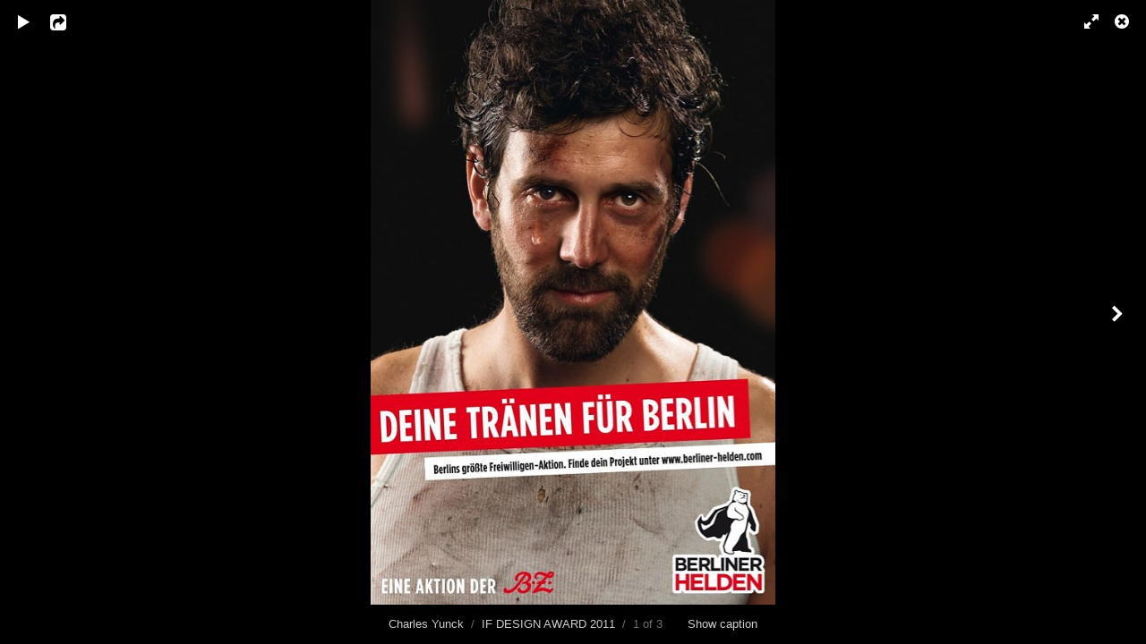

--- FILE ---
content_type: text/html; charset=utf-8
request_url: https://charles-fotografie.de/albums/awards/content/bz_clps_helden_rzindd-1/lightbox/
body_size: 2669
content:
<!DOCTYPE html>
<html class="k-source-content k-lens-content">
<head>
	<meta charset="utf-8">
	<meta name="viewport" content="width=device-width, initial-scale=1.0, maximum-scale=1.0" />
	
	<link rel="stylesheet" type="text/css" href="/app/site/themes/common/css/lightbox.css?0.22.24" />
	
<link rel="shortcut icon" type="image/x-icon" href="/favicon.ico">
	<link rel="canonical" href="http://charlesyunck.de/albums/awards/content/bz_clps_helden_rzindd-1/">
	<title>BZ_CLPs_Helden_RZ.indd - Charles Yunck</title>
	<link rel="alternate" type="application/atom+xml" title="Charles Yunck: Uploads from IF DESIGN AWARD 2011" href="/feed/albums/8/recent.rss" />
	<meta property="og:site_name" content="Charles Yunck" />
	<meta property="og:type" content="website" />
	<meta property="og:url" content="http://charlesyunck.de/albums/awards/content/bz_clps_helden_rzindd-1/" />
	<meta property="og:title" content="BZ_CLPs_Helden_RZ.indd" />
	<meta property="og:description" content="" />
	<meta property="og:image" content="http://charlesyunck.de/storage/cache/images/000/092/Helden-Traenen,medium_large.1426448878.jpg" />
	<meta property="og:image:width" content="535" />
	<meta property="og:image:height" content="800" />

	<!--[if IE]>
	<script src="/app/site/themes/common/js/html5shiv.js"></script>
	<![endif]-->
	<meta name="generator" content="Koken 0.22.24" />
	<meta name="theme" content="Axis 1.5.3" />
	<script src="//ajax.googleapis.com/ajax/libs/jquery/1.12.4/jquery.min.js"></script>
	<script>window.jQuery || document.write('<script src="/app/site/themes/common/js/jquery.min.js"><\/script>')</script>
	<script src="/koken.js?0.22.24"></script>
	<script>$K.location = $.extend($K.location, {"here":"\/albums\/awards\/content\/bz_clps_helden_rzindd-1\/lightbox\/","parameters":{"page":1,"url":"\/albums\/awards\/content\/bz_clps_helden_rzindd-1\/lightbox\/","base_folder":"\/"},"page_class":"k-source-content k-lens-content"});</script>
	<link rel="alternate" type="application/atom+xml" title="Charles Yunck: All uploads" href="/feed/content/recent.rss" />
	<link rel="alternate" type="application/atom+xml" title="Charles Yunck: Essays" href="/feed/essays/recent.rss" />
	<link rel="alternate" type="application/atom+xml" title="Charles Yunck: Timeline" href="/feed/timeline/recent.rss" /><style id="koken_custom_css">/***  AWARD ***/
.award  {
    height: 200px;
    text-align: center;
}
.trenner  {
    margin-right: 10px;
}
/*** KONTAKT ***/
.contact_head   {
    padding: 50px 0 20px 15px;
}
.contact_head table,
    td,
    tr  {
        vertical-align: top !important;
    }
.inhalt {
    background-color: #EEE;
    border: thin solid #CCC;
    padding: 10px 0 20px 15px;
}
.form_txt  {
	padding-top: 2px;
	padding-bottom: 2px;
	font-family: Verdana, Arial, Helvetica, sans-serif;
	font-size: 12px;
	width: 180px;
	border-bottom-width: 1px;
	border-bottom-style: solid;
	border-bottom-color: #FFFFFF;
	border-right-width: 1px;
	border-right-style: solid;
	border-right-color: #FFFFFF;
}
.form_txt_u  {
    vertical-align: top;
	padding-top: 2px;
	padding-bottom: 13px;
	font-family: Verdana, Arial, Helvetica, sans-serif;
	font-size: 12px;
	width: 180px;
	border-right-width: 1px;
	border-right-style: solid;
	border-right-color: #FFFFFF;
}
.form_input  {
	border-bottom-width: 1px;
	border-bottom-style: solid;
	border-bottom-color: #FFFFFF;
	padding-top: 4px;
	padding-bottom: 5px;
}
.form_input_u  {
	padding-top: 4px;
	padding-bottom: 15px;
}
.t_input  {
	margin-left: 10px;
}
.form_btn  {
	padding-top: 5px;
}
/*** IMPRESSUM ***/
.imp    {
    float: left;
    width: 40%;
    padding: 50px 0px 50px 15px;
}
.copyright a    {
    color: #808080;
}
.copyright a:hover  {
    color: #000;
}</style>
</head>
<body id="k-lightbox" class="loading k-source-content k-lens-content">
	<div id="lbox">

	
	<a href="#" title="Close lightbox" id="lbox-bttn-close" class="ibutton"><i class="icon-remove-sign"></i></a>
	<a href="#" title="View fullscreen" id="lbox-bttn-fs" class="ibutton"><i class="icon-fullscreen"></i></a>
	<a href="#" title="Exit fullscreen" id="lbox-bttn-ns" class="ibutton"><i class="icon-resize-small"></i></a>
	<div id="lnav" class="tnav">
	</div>
	<div id="tl_controls">
	<a href="#" id="lbox-bttn-play" class="ibutton" title="Start slideshow">
	<i class="icon-play icon-large"></i>
	</a>
	<a href="#" id="lbox-bttn-pause" class="ibutton" title="Stop slideshow">
	<i class="icon-pause icon-large"></i>
	</a>
	
	<div id="lbox_share">
	<div class="lbox_toggle">
	<a href="#" id="lbox-bttn-share" class="ibutton" title="Share this">
	<i class="icon-export-alt icon-large"></i>
	</a>
	<div id="lbox_share_menu">
	<ul class="social-links kshare">
	  <li><a href="https://twitter.com/intent/tweet?text=BZ_CLPs_Helden_RZ.indd&amp;url=http%3A%2F%2Fcharlesyunck.de%2Falbums%2Fawards%2Fcontent%2Fbz_clps_helden_rzindd-1%2F" class="ibutton share-twitter" data-koken-share="twitter" title="Share&nbsp;&quot;BZ_CLPs_Helden_RZ.indd&quot;&nbsp;on&nbsp;Twitter"><i class="icon-twitter"></i></a></li><li><a href="https://www.facebook.com/sharer.php?u=http%3A%2F%2Fcharlesyunck.de%2Falbums%2Fawards%2Fcontent%2Fbz_clps_helden_rzindd-1%2F" class="ibutton share-facebook" data-koken-share="facebook" title="Share&nbsp;&quot;BZ_CLPs_Helden_RZ.indd&quot;&nbsp;on&nbsp;Facebook"><i class="icon-facebook"></i></a></li><li><a href="http://pinterest.com/pin/create/button/?url=http%3A%2F%2Fcharlesyunck.de%2Falbums%2Fawards%2Fcontent%2Fbz_clps_helden_rzindd-1%2F&amp;description=BZ_CLPs_Helden_RZ.indd&amp;media=http%3A%2F%2Fcharlesyunck.de%2Fstorage%2Fcache%2Fimages%2F000%2F092%2FHelden-Traenen%2Flarge.1426448878.jpg" class="ibutton share-pinterest" data-koken-share="pinterest" title="Share&nbsp;&quot;BZ_CLPs_Helden_RZ.indd&quot;&nbsp;on&nbsp;Pinterest"><i class="icon-pinterest"></i></a></li><li><a href="https://www.tumblr.com/widgets/share/tool?caption=%3Cp%3E%3Cstrong%3E%3Ca+href%3D%22http%3A%2F%2Fcharlesyunck.de%2Falbums%2Fawards%2Fcontent%2Fbz_clps_helden_rzindd-1%2F%22+title%3D%22BZ_CLPs_Helden_RZ.indd%22%3EBZ_CLPs_Helden_RZ.indd%3C%2Fa%3E%3C%2Fstrong%3E%3C%2Fp%3E%3Cp%3E%3C%2Fp%3E&amp;canonicalUrl=http%3A%2F%2Fcharlesyunck.de%2Falbums%2Fawards%2Fcontent%2Fbz_clps_helden_rzindd-1%2F&amp;posttype=photo&amp;content=http%3A%2F%2Fcharlesyunck.de%2Fstorage%2Fcache%2Fimages%2F000%2F092%2FHelden-Traenen%2Flarge.1426448878.jpg" class="ibutton share-tumblr" data-koken-share="tumblr" title="Share&nbsp;&quot;BZ_CLPs_Helden_RZ.indd&quot;&nbsp;on&nbsp;Tumblr"><i class="icon-tumblr"></i></a></li><li><a href="https://plus.google.com/share?url=http%3A%2F%2Fcharlesyunck.de%2Falbums%2Fawards%2Fcontent%2Fbz_clps_helden_rzindd-1%2F" class="ibutton share-google" data-koken-share="google-plus" title="Share&nbsp;&quot;BZ_CLPs_Helden_RZ.indd&quot;&nbsp;on&nbsp;Google+"><i class="icon-gplus"></i></a></li>	</ul>
	</div>
	</div>
	</div>
	</div>
	<div id="main">
	<div class="spinner_pos active"><div class="spinner"></div></div>
	<div id="content">
	<script>
	window.albumId = 8;
	</script>
	<script>
	window.theContent = {"aspect_ratio":0.669000000000000039079850466805510222911834716796875,"id":92,"presets":{"tiny":{"url":"http:\/\/charlesyunck.de\/storage\/cache\/images\/000\/092\/Helden-Traenen,tiny.1426448878.jpg","hidpi_url":"http:\/\/charlesyunck.de\/storage\/cache\/images\/000\/092\/Helden-Traenen,tiny.2x.1426448878.jpg","width":40,"height":60,"cropped":{"url":"http:\/\/charlesyunck.de\/storage\/cache\/images\/000\/092\/Helden-Traenen,tiny.crop.1426448878.jpg","hidpi_url":"http:\/\/charlesyunck.de\/storage\/cache\/images\/000\/092\/Helden-Traenen,tiny.crop.2x.1426448878.jpg","width":60,"height":60}},"small":{"url":"http:\/\/charlesyunck.de\/storage\/cache\/images\/000\/092\/Helden-Traenen,small.1426448878.jpg","hidpi_url":"http:\/\/charlesyunck.de\/storage\/cache\/images\/000\/092\/Helden-Traenen,small.2x.1426448878.jpg","width":67,"height":100,"cropped":{"url":"http:\/\/charlesyunck.de\/storage\/cache\/images\/000\/092\/Helden-Traenen,small.crop.1426448878.jpg","hidpi_url":"http:\/\/charlesyunck.de\/storage\/cache\/images\/000\/092\/Helden-Traenen,small.crop.2x.1426448878.jpg","width":100,"height":100}},"medium":{"url":"http:\/\/charlesyunck.de\/storage\/cache\/images\/000\/092\/Helden-Traenen,medium.1426448878.jpg","hidpi_url":"http:\/\/charlesyunck.de\/storage\/cache\/images\/000\/092\/Helden-Traenen,medium.2x.1426448878.jpg","width":321,"height":480,"cropped":{"url":"http:\/\/charlesyunck.de\/storage\/cache\/images\/000\/092\/Helden-Traenen,medium.crop.1426448878.jpg","hidpi_url":"http:\/\/charlesyunck.de\/storage\/cache\/images\/000\/092\/Helden-Traenen,medium.crop.2x.1426448878.jpg","width":480,"height":480}},"medium_large":{"url":"http:\/\/charlesyunck.de\/storage\/cache\/images\/000\/092\/Helden-Traenen,medium_large.1426448878.jpg","hidpi_url":"http:\/\/charlesyunck.de\/storage\/cache\/images\/000\/092\/Helden-Traenen,medium_large.2x.1426448878.jpg","width":535,"height":800,"cropped":{"url":"http:\/\/charlesyunck.de\/storage\/cache\/images\/000\/092\/Helden-Traenen,medium_large.crop.1426448878.jpg","hidpi_url":"http:\/\/charlesyunck.de\/storage\/cache\/images\/000\/092\/Helden-Traenen,medium_large.crop.2x.1426448878.jpg","width":535,"height":535}},"large":{"url":"http:\/\/charlesyunck.de\/storage\/cache\/images\/000\/092\/Helden-Traenen,large.1426448878.jpg","hidpi_url":"http:\/\/charlesyunck.de\/storage\/cache\/images\/000\/092\/Helden-Traenen,large.2x.1426448878.jpg","width":535,"height":800,"cropped":{"url":"http:\/\/charlesyunck.de\/storage\/cache\/images\/000\/092\/Helden-Traenen,large.crop.1426448878.jpg","hidpi_url":"http:\/\/charlesyunck.de\/storage\/cache\/images\/000\/092\/Helden-Traenen,large.crop.2x.1426448878.jpg","width":535,"height":535}},"xlarge":{"url":"http:\/\/charlesyunck.de\/storage\/cache\/images\/000\/092\/Helden-Traenen,xlarge.1426448878.jpg","hidpi_url":"http:\/\/charlesyunck.de\/storage\/cache\/images\/000\/092\/Helden-Traenen,xlarge.2x.1426448878.jpg","width":535,"height":800,"cropped":{"url":"http:\/\/charlesyunck.de\/storage\/cache\/images\/000\/092\/Helden-Traenen,xlarge.crop.1426448878.jpg","hidpi_url":"http:\/\/charlesyunck.de\/storage\/cache\/images\/000\/092\/Helden-Traenen,xlarge.crop.2x.1426448878.jpg","width":535,"height":535}},"huge":{"url":"http:\/\/charlesyunck.de\/storage\/cache\/images\/000\/092\/Helden-Traenen,huge.1426448878.jpg","hidpi_url":"http:\/\/charlesyunck.de\/storage\/cache\/images\/000\/092\/Helden-Traenen,huge.2x.1426448878.jpg","width":535,"height":800,"cropped":{"url":"http:\/\/charlesyunck.de\/storage\/cache\/images\/000\/092\/Helden-Traenen,huge.crop.1426448878.jpg","hidpi_url":"http:\/\/charlesyunck.de\/storage\/cache\/images\/000\/092\/Helden-Traenen,huge.crop.2x.1426448878.jpg","width":535,"height":535}}},"file_type":"image","html":false,"visibility":{"raw":"public","clean":"Public"}};
	</script>
	<div class="caption" style="display:none">
	<strong>BZ_CLPs_Helden_RZ.indd</strong>
	&nbsp;
	</div>
	</div>
	</div>
	<div id="rnav" class="tnav">
	<a href="/albums/awards/content/bz_clps_helden_rzindd-2/lightbox/" class="k-link-lightbox" data-bind-to-key="right" title="View next">	<span class="ibutton"><i class="icon-angle-right"></i></span>
	</a>
	</div>
	<footer>
	<a href="/" title="Charles Yunck" data-koken-internal>Charles Yunck</a>&nbsp;&nbsp;/&nbsp;&nbsp;<a href="/albums/41529acff4e2bca0de1219f97b63f2e1/" data-koken-internal>IF DESIGN AWARD 2011</a>&nbsp;&nbsp;/&nbsp;&nbsp;1 of 3&nbsp;&nbsp;&nbsp;&nbsp;&nbsp;&nbsp;&nbsp;<span id="caption-bttns"><a class="btn-toggle show" href="#" title="Show caption">Show caption</a><a class="btn-toggle hide" href="#" title="Hide caption" style="display:none">Hide caption</a></span>
	</footer>
	
	</div> <!-- close lbox -->
	
	<script src="/app/site/themes/common/js/jquery.pjax.js?0.22.24"></script>
	<script src="/app/site/themes/common/js/lightbox.js?0.22.24"></script>
</body>
</html>
